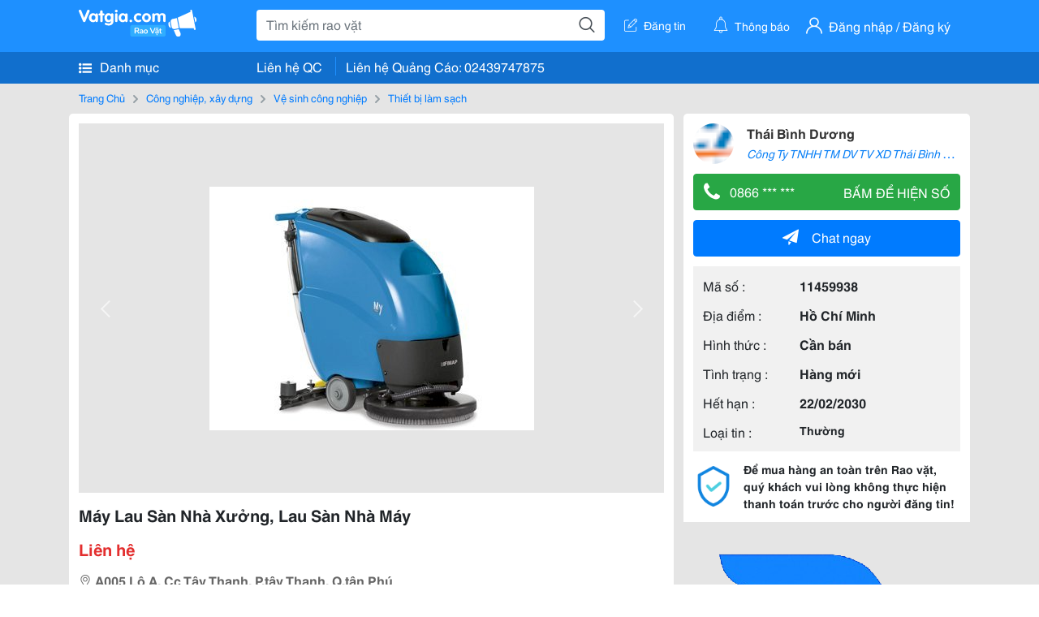

--- FILE ---
content_type: text/html; charset=UTF-8
request_url: https://www.vatgia.com/raovat/11751/11459938/may-lau-san-nha-xuong-lau-san-nha-may.html
body_size: 5427
content:
<!DOCTYPE html>
<html lang="vi">
<head>
    <link rel="dns-prefetch" href="//cdnvg.scandict.com">
    <meta http-equiv="Content-Type" content="text/html; charset=utf-8" />
    <link href="/assets/image/raovat/favicon.ico" rel="icon" type="image/x-icon">
    <meta http-equiv="X-UA-Compatible" content="ie=edge">

    
    <meta name="apple-mobile-web-app-status-bar-style" content="#0c81f6"/>
<meta name="theme-color" content="#0c81f6"/>
<meta name="apple-mobile-web-app-capable" content="yes"/>
<meta name="mobile-web-app-capable" content="yes"/>
<meta name="viewport" content="width=device-width, initial-scale=1.0"/>
<meta property="og:url" content="https://vatgia.com/raovat/11751/11459938/may-lau-san-nha-xuong-lau-san-nha-may.html"/>
<meta property="og:type" content="website"/>
<meta property="og:site_name" content="Vatgia.com"/>
<meta property="og:locale" content="vi_VN"/>
<meta property="og:title" content="Máy Lau Sàn Nhà Xưởng, Lau Sàn Nhà Máy Tại Hồ Chí Minh"/>
<meta property="og:description" content="Thiết Bị Làm Sạch Máy Lau Sàn Nhà Xưởng Công Nghiệp, Máy Lau Sàn Nhà Máy Xí Nghiệp, Cao Ốc Văn Phòng.  Máy Lau Sàn Nhà Giúp Quá Trình Làm Sạch Nhanh Và Hiệu Quả Hơn.  Sản Phẩm Phong Phú Và Đa Dạng Về Chủng Loại, Công Năng.  Máy Lau Sàn Nhà Xưởng Đêm Đến Giải Phá. Thái Bình Dương. 09-49 02/02/2015"/>
<meta property="og:image" content="https://cdnvg.scandict.com/pictures/fullsize/2015/01/17/xnu1421479322.jpg"/>
<meta name="title" content="Máy Lau Sàn Nhà Xưởng, Lau Sàn Nhà Máy Tại Hồ Chí Minh"/>
<meta name="keywords" content="thiết bị làm sạch, máy, lau, sàn, nhà, xưởng, , lau, sàn..."/>
<meta name="description" content="Thiết Bị Làm Sạch Máy Lau Sàn Nhà Xưởng Công Nghiệp, Máy Lau Sàn Nhà Máy Xí Nghiệp, Cao Ốc Văn Phòng.  Máy Lau Sàn Nhà Giúp Quá Trình Làm Sạch Nhanh Và Hiệu Quả Hơn.  Sản Phẩm Phong Phú Và Đa Dạng Về Chủng Loại, Công Năng.  Máy Lau Sàn Nhà Xưởng Đêm Đến Giải Phá. Thái Bình Dương. 09-49 02/02/2015"/>
<title>Máy Lau Sàn Nhà Xưởng, Lau Sàn Nhà Máy Tại Hồ Chí Minh</title>

    
            <link rel="canonical" href="https://vatgia.com/raovat/11751/11459938/may-lau-san-nha-xuong-lau-san-nha-may.html">
    
    
    
    <link rel="stylesheet" type="text/css" href="https://vatgia.com/assets/raovat/fonts/flaticon/flaticon.css">
    <link rel="stylesheet" type="text/css" href="https://vatgia.com/assets/css/bootstrap-4.5.0.css">
    <link rel="stylesheet" type="text/css" href="https://vatgia.com/assets/371000597101675/raovat/css/raovat.css">

        <script>
        window.vnpapp = "false";
        window.mobiledetect = "web";
        window.dataUser = "null";
        window.domain = "//vatgia.com";
        window.envAds = "ca-pub-2979760623205174";
        window.envAdsSlot = "8018923188";
        window.firebaseConfig = {
            apiKey: "AIzaSyBlmRLfyJCyqA8yu5x8bpFo0jwYX2yBpOg",
            authDomain: "vatgia-id.firebaseapp.com",
            databaseURL: "https://vatgia-id.firebaseio.com",
            projectId: "vatgia-id",
            storageBucket: "",
            messagingSenderId: "736117193883",
            appId: "1:736117193883:web:624a055c617b3dbe"
        }
        window.urlFacebookLogin = 'https://www.facebook.com/v4.0/dialog/oauth?response_type=code%2Cgranted_scopes&client_id=891255665928834&redirect_uri=https%3A%2F%2Fvatgia.com/home/&scope=public_profile%2Cemail&state=provider%3Dfacebook%26redirect%3D%2Fraovat';
        window.urlGoogleLogin = 'https://accounts.google.com/o/oauth2/v2/auth?scope=openid+https://www.googleapis.com/auth/userinfo.email+profile&response_type=code&redirect_uri=https%3A//vatgia.com/home/&client_id=736117193883-nj2eab6opd4bg8phsltf8likgal0jcbc.apps.googleusercontent.com&state=provider%3Dgoogle%26redirect%3D%2Fraovat';
    </script>

    <script type="application/ld+json">
						{
						  "@context": "https://schema.org",
						  "@type": "Organization",
						  "url": "https://vatgia.com",
						  "logo": "https://vatgia.com/css/logos/logo.png",
						  "name": "Vatgia.com",
						  "contactPoint": [{
						    "@type": "ContactPoint",
						    "telephone": "+84 02439747875",
						    "contactType": "Customer support",
						    "areaServed": "VI"
						  }],
						  "sameAs": ["https://www.facebook.com/vatgiafanpage"]
						}
						</script>

    <script type="application/ld+json">
						{
							"@context": "https://schema.org",
							"@type": "WebSite",
							"url": "https://vatgia.com",
							"potentialAction": {
								"@type": "SearchAction",
								"target": "https://vatgia.com/raovat/quicksearch.php?keyword={search_term_string}",
								"query-input": "required name=search_term_string"
							},
							"name" : "Vatgia.com",
            			"alternateName" : "Vatgia.com - Mua sắm hạnh phúc, kinh doanh hiệu quả"
						}
						</script>

            <script type="application/ld+json">{"@context": "http://schema.org", "@type": "BreadcrumbList", "itemListElement": [{
									"@type": "ListItem",
									"position": 1,
									"item": {
										"@id": "https://vatgia.com/raovat",
										"name": "Rao vặt"
									}
								},{
									"@type": "ListItem",
									"position": 2,
									"item": {
										"@id": "https://vatgia.com/raovat/2748/cong-nghiep-xay-dung.html",
										"name": "Công nghiệp, xây dựng"
									}
								},{
									"@type": "ListItem",
									"position": 3,
									"item": {
										"@id": "https://vatgia.com/raovat/9042/ve-sinh-cong-nghiep.html",
										"name": "Vệ sinh công nghiệp"
									}
								},{
									"@type": "ListItem",
									"position": 4,
									"item": {
										"@id": "https://vatgia.com/raovat/11751/thiet-bi-lam-sach.html",
										"name": "Thiết bị làm sạch"
									}
								}]}</script>
    
    
    
    </head>
<body>
        <div id="raovat" class="css_rv_web">
        
                    <header-web :ContactPhone-prop="[[&quot;Li\u00ean h\u1ec7 Qu\u1ea3ng C\u00e1o&quot;,&quot; 02439747875&quot;,&quot;02439747875&quot;]]"></header-web>
                

        
        <div id="body-raovat">
            <div class="detail_pc pb-12px" id="remove-ads">














    <div class="container" id="container-ads">
        <nav aria-label="breadcrumb" class="rv-breadcrumb-pc">
    <ol class="breadcrumb">
        <li class="breadcrumb-item">
            <a href="/raovat">Trang Chủ</a>
        </li>
                            
                <li class="breadcrumb-item">
                    <a href="/raovat/2748/cong-nghiep-xay-dung.html">Công nghiệp, xây dựng</a>
                </li>
            
                                
                <li class="breadcrumb-item">
                    <a href="/raovat/9042/ve-sinh-cong-nghiep.html">Vệ sinh công nghiệp</a>
                </li>
            
                                
                <li class="breadcrumb-item">
                    <a href="/raovat/11751/thiet-bi-lam-sach.html">Thiết bị làm sạch</a>
                </li>
            
                        </ol>
</nav>
        <div class="info_detail">
            <div class="info-generality row">
                <div class="col-8 pr-0">
                    <div class="bg-white pt-12px px-12px boder-top-5px">
                        <div class="img-info">
                            
                            <slide-image-web :slide-prop="{&quot;imageThum&quot;:[&quot;https:\/\/cdnvg.scandict.com\/pictures\/thumb\/w750\/2015\/01\/xnu1421479322.jpg&quot;],&quot;image&quot;:[&quot;https:\/\/cdnvg.scandict.com\/pictures\/thumb\/0x0\/2015\/01\/xnu1421479322.jpg&quot;]}"/>
                        </div>
                        <div class="title-price-product">
                            <h1 title="Máy Lau Sàn Nhà Xưởng, Lau Sàn Nhà Máy" class="title m-0 mt-12px">Máy Lau Sàn Nhà Xưởng, Lau Sàn Nhà Máy</h1>
                            <p class="price m-0 mt-12px">Liên hệ</p>
                            <p class="address m-0 mt-12px"><i class="flaticon-pin mr-1"></i>A005 Lô A, Cc Tây Thạnh, P.tây Thạnh, Q.tân Phú</p>
                                                    </div>
                    </div>
                    <div class="describe-product bg-white pt-12px">
                        <div class="des pb-12px px-12px overflow-hidden">
                            
                                                            <div class="properties mt-4">
                                    <p class="title-properties m-0"><span class="text-success mr-1">&#9654;</span>Thông tin chung</p>
                                    <table class="table table-bordered mt-3 properties-table mb-0">
                                        <tbody>
                                                                                            <tr>
                                                    <td class="name">Hãng sản xuất</td>
                                                                                                            <td class="value">viper</td>
                                                                                                    </tr>
                                                                                            <tr>
                                                    <td class="name">Xuất xứ</td>
                                                                                                            <td class="value">Mỹ</td>
                                                                                                    </tr>
                                                                                    </tbody>
                                    </table>
                                </div>
                            
                            <div class="keyword-suggest pt-12px pb-12px">
                                <span class="title mr-1">Từ khóa gợi ý:</span>
                                <span>
                                                                    </span>
                            </div>
                        </div>

                    </div>

                    
                                        <div class="comment-post mt-12px bg-white">
                        <div class="title-comment bg-white">
                            <p class="m-0 pb-2">Bình luận</p>
                        </div>

                        <comment-add
                            :idrv="11459938" user_rv="698962" user_name="" title_rv="Máy Lau Sàn Nhà Xưởng, Lau Sàn Nhà Máy"
                            ></comment-add>
                                                
                                                
                    </div>
                                        














                </div>
                <div class="info-product col-4 pl-12px sticky-top">
                    <div class="bg-white p-12px boder-top-5px">
                        <div class="d-flex info-human">
                            <div class="user">
                                <img class="w-100 h-100" src="https://cdnvg.scandict.com/pictures/thumb/60x60/2015/07/ynf1437366433.png" alt="" onerror="javascript:this.src='/assets/image/raovat/no-avatar.png'"/>
                            </div>
                            <div class="name pl-3">
                                <a class="text-decoration-none" href="/raovat/detail_user?iUse=698962">
                                    Thái Bình Dương
                                </a>

                                                                    <div class="stall text-truncate text-primary"><a class="text-decoration-none font-italic" href="/LE_NGUYEN_GROUP">Công Ty TNHH TM DV TV XD Thái Bình Dương</a></div>
                                                            </div>
                        </div>
                        
                        
                        <div>
                                                        <button class="btn btn-success btn-block mt-12px btn-phone-detail" onclick="showPhone(this)">
                                <span class="float-left">
                                    <i class="flaticon-telephone-handle-silhouette mr-2"></i>
                                    0866 *** ***
                                </span>
                                <span class="float-right text-uppercase">Bấm để hiện số</span>
                            </button>
                            <div class="btn btn-outline-success show-phone-pc font-weight-bold text-center btn-block mt-12px d-none">
                                0866 858 885
                            </div>
                        </div>
                        <div class="btn-chat mt-12px">
                            <button type="button" class="btn btn-primary btn-chat-pc btn-block" onclick="create_chat_box({use_id: '698962'})"><i class="flaticon-send mr-3"></i>Chat ngay</button>
                        </div>
                        <table class="table mt-12px mb-0 table-borderless tab-info-product pb-12px">
                            <tbody>
                                <tr>
                                    <td class="name">Mã số :</td>
                                    <td class="value"><strong>11459938</strong></td>
                                </tr>
                                <tr>
                                    <td class="name">Địa điểm :</td>
                                    <td class="value"><strong>Hồ Chí Minh</strong></td>
                                </tr>
                                <tr>
                                    <td class="name">Hình thức :</td>
                                    <td class="value"><strong>Cần bán</strong></td>
                                </tr>
                                <tr>
                                    <td class="name">Tình trạng :</td>
                                    <td class="value"><strong>Hàng mới</strong></td>
                                </tr>
                                <tr>
                                    <td class="name">Hết hạn :</td>
                                    <td class="value expire_date" title="Post 09:02 02/02/2015, Up 13:36 26/03/2016">
                                        <strong>22/02/2030</strong>
                                    </td>
                                </tr>
                                <tr>
                                    <td class="name">Loại tin :</td>
                                                                            <td class="value"><p class="m-0 text-normal">Thường</p></td>
                                                                    </tr>
                            </tbody>
                        </table>
                        <div class="warning d-flex">
                            <div class="img-warning">
                                <div class="w-100 h-100" style='background: url("/assets/image/raovat/warning.png"); background-size: cover; background-repeat: no-repeat;'></div>
                            </div>
                            <div class="text pl-12px">
                                <span>Để mua hàng an toàn trên Rao vặt, quý khách vui lòng không thực hiện thanh toán trước cho người đăng tin!</span>
                            </div>
                        </div>
                    </div>
                    <div class=" mt-3">
                        <div class="panama_root" data-slot="bottom" ></div>
                        <script lang="javascript">
                            (function() {
                                var ga = document.createElement('script');
                                ga.type = 'text/javascript';ga.async=true;ga.defer=true;
                                ga.src = '//panama.vn/ads/tracking.js?v=123&';
                                var s = document.getElementsByTagName('script');
                                s[0].parentNode.insertBefore(ga, s[0]);
                            })();
                        </script>
                    </div>
                </div>
            </div>
                    </div>
    </div>
    <div class="container mt-3">
        <div class="panama_root" data-slot="bottom"></div>
        <script lang="javascript">
            (function() {
                var ga = document.createElement('script');
                ga.type = 'text/javascript';ga.async=true;ga.defer=true;
                ga.src = '//panama.vn/ads/tracking.js?v=123&';
                var s = document.getElementsByTagName('script');
                s[0].parentNode.insertBefore(ga, s[0]);
            })();
        </script>
    </div>














</div>
        </div>
        

        
                <footer-raovat :ContactPhone-prop="[[&quot;Li\u00ean h\u1ec7 Qu\u1ea3ng C\u00e1o&quot;,&quot; 02439747875&quot;,&quot;02439747875&quot;]]"></footer-raovat>
        
        
    </div>

    
    <script src="https://vatgia.com/assets/7100988271006543/raovat/js/manifest.js?v=2.9.27"></script>
    <script src="https://vatgia.com/assets/21019764316998101/raovat/js/vendor.js?v=2.9.27"></script>
    <script src="https://vatgia.com/assets/181009657989767/raovat/js/main.js?v=2.9.27"></script>

            <script src="https://vatgia.com/assets/0358102102102310210198/raovat/js/header-web.js?v=2.9.27"></script>
    
    <script src="https://vatgia.com/assets//js/slideShow.js"></script>
    <script src="https://vatgia.com/assets/1004262442981003/raovat/js/raovat.js?v=2.9.27"></script>

    <script src="/assets/js/jquery-3.5.1.min.js"></script>

    <script>
    $(function () {
        $.ajax({
            type: "POST",
            url: "/api/v2/raovat/view",
            data: {
                id: 11459938
            },
            success: function (response) {
                var exp = response.data.exp * 1000;
                var time = new Date(exp);

                if(response.success == 1) {
                    document.cookie = ""+response.data.key_cookie+"="+response.data.exp+"; expires="+time+"; path=/";
                }
            }
        });
    });
    let showPhone = (e) => {
        let dom = document.querySelector('.show-phone-pc');
        e.remove();
        dom.classList.remove('d-none');

        $.ajax({
            type: "POST",
            url: "/api/v2/reports/aggregation/viewed_phonenumber",
            data: {
                raovat_viewed_phonenumber: 1
            },
            success: function (response) {
            }
        });
    }
    $(document).scroll(function () {
        var y = $(this).scrollTop();
        if (y > 100) {
            $('.info-product').addClass("fix-sticky-top");
        }
        else {
            $('.info-product').removeClass("fix-sticky-top");
        }
    });
</script>



    
    </body>
</html>


--- FILE ---
content_type: text/html; charset=utf-8
request_url: https://panama.vn/panama-embed?utm_source=vatgia.com&utm_medium=cpc&utm_campaign=panama_2025&slot=bottom
body_size: 32033
content:
<!DOCTYPE html>
<html lang="en">

<head>
    <meta charset="utf-8">
    <meta name="viewport" content="width=device-width, initial-scale=1">
    <meta name="csrf-token" content="aMlaiWyk7aRGJhJg66SPSdoOLmJKs5qL9GGXnhHq">
    <meta http-equiv="X-UA-Compatible" content="IE=edge">

    <title>Recommerce Module - Laravel</title>

    <meta name="description" content="">
    <meta name="keywords" content="">
    <meta name="author" content="">

    <!-- Fonts -->
    <link rel="preconnect" href="https://fonts.bunny.net">
    <link href="https://fonts.bunny.net/css?family=figtree:400,500,600&display=swap" rel="stylesheet" />

    

    <link rel="preload" as="style" href="https://panama.vn/build/assets/app-D_wrnQnu.css" /><link rel="stylesheet" href="https://panama.vn/build/assets/app-D_wrnQnu.css" />        <style>
        #product-list-container{
            /*background-image: url("/images/banner.jpg");*/
            /*background-repeat: no-repeat;*/
        }
        /* Ẩn thanh cuộn cho WebKit (Chrome, Safari, Opera, Edge Chromium) */
        .product #product-grid::-webkit-scrollbar {
            display: none;
        }
        #product-list-container .product {
            width: 100%;
        }
        /* Ẩn thanh cuộn cho Firefox */
        .product #product-grid {
            scrollbar-width: none;

        }
        .product #product-grid .product-card{
            max-width: 200px;
            width: 20%;
            min-width: 200px;
            border-left: 1px solid rgb(229 231 235);
            border-right: 1px solid rgb(229 231 235);
        }
        #product-list-container .information{
            width : 100%;
        }
        @media (min-width: 768px) {
            #product-list-container .information{
                /* Áp dụng calc(100% - 100px) khi màn hình từ 768px trở lên */
                width: 120px;
            }
            #product-list-container .product {
                width: calc(100% - 120px);
            }
        }

    </style>
</head>

<body>
    
    
    <div id="product-list-container"  class=" w-full md:bg-cover bg-auto bg-white">
        
        <div class="">
            <div class="relative border border-gray-300  shadow-md md:flex " >
                <div class="information w-full md:w-[120px] flex md:items-center md:justify-center px-2 pt-2 md:pb-2">
                    <div class=" h-max">
                        <a class=" md:mb-2 mb-px block" href="https://panama.vn" target="_blank">
                            <img src="https://panama.vn/images/logo/panama_vn.png" alt="Vatgia - Ứng dụng bán đồ cũ bằng AI" class="logo md:w-[120px] w-[65px]">
                        </a>
                        <p class="text-[12px] text-center text-gray-800 ml-[3px] md:ml-0">Chuyên gia AI Đồ Cũ – Mua Bán Đồ Second-hand.</p>
                    </div>

                </div>
                <div class="absolute top-0 right-1 group z-10">
                    <a href="https://panama.vn" target="_blank" >
                        <div class="flex items-center gap-1 bg-white border border-gray-200 rounded-full px-2 py-1 shadow-sm cursor-pointer">
                                 <span
                                         class="text-xs text-gray-600 whitespace-nowrap
                                           max-w-0 hidden group-hover:block
                                           font-semibold
                                           group-hover:max-w-[100px]
                                           group-hover:ml-1
                                           transition-all duration-300 ease-in-out">
                                    Panama.vn
                                </span>
                            <img
                                    src="https://panama.vn/images/icon/16x16.png"
                                    alt="icon"
                                    class="w-4 h-4"
                            />
                        </div>
                    </a>
                </div>
                <div class="relative product w-full md:w-[calc(100%-120px)]">
                
                
                
                
                
                    <div id="product-grid" class=" flex flex-nowrap overflow-x-auto h-full">
                                                                            
                            
                            
                            <div class="product-card p-2 bg-white flex-shrink-0 ">
                                
                                <a href="https://panama.vn/detail/1555?utm_source=vatgia.com&utm_medium=cpc&utm_campaign=panama_2025" class="w-full" target="_blank">
                                    <img class="object-cover w-full h-32 md:h-40" src="https://panama.vn/storage/products/2026/01/1768743842_392_568161fa.jpg" alt="Áo thể thao Adidas chính hãng, màu cam, size L" />
                                </a>
                                
                                <div class="">
                                    <a href="https://panama.vn/detail/1555?utm_source=vatgia.com&utm_medium=cpc&utm_campaign=panama_2025" title="Áo thể thao Adidas chính hãng, màu cam, size L" target="_blank">
                                        <h5 class="text-base font-semibold tracking-tight text-gray-900 line-clamp-2 min-h-[3rem]">Áo thể thao Adidas chính hãng, màu cam, size L</h5>
                                    </a>
                                    <p class="text-gray-700 mt-2">Ninh Bình</p>
                                    
                                    <p class="text-sm md:text-base font-bold text-red-600 ">100.000 đ</p>

                                    
        
        
        
                                </div>
                            </div>
                            
                                                    
                            
                            
                            <div class="product-card p-2 bg-white flex-shrink-0 ">
                                
                                <a href="https://panama.vn/detail/1554?utm_source=vatgia.com&utm_medium=cpc&utm_campaign=panama_2025" class="w-full" target="_blank">
                                    <img class="object-cover w-full h-32 md:h-40" src="https://panama.vn/storage/products/2026/01/1768743611_392_1d61ab34.jpg" alt="Áo thể thao Mizuno chất lượng cao, mới 95%" />
                                </a>
                                
                                <div class="">
                                    <a href="https://panama.vn/detail/1554?utm_source=vatgia.com&utm_medium=cpc&utm_campaign=panama_2025" title="Áo thể thao Mizuno chất lượng cao, mới 95%" target="_blank">
                                        <h5 class="text-base font-semibold tracking-tight text-gray-900 line-clamp-2 min-h-[3rem]">Áo thể thao Mizuno chất lượng cao, mới 95%</h5>
                                    </a>
                                    <p class="text-gray-700 mt-2">Ninh Bình</p>
                                    
                                    <p class="text-sm md:text-base font-bold text-red-600 ">100.000 đ</p>

                                    
        
        
        
                                </div>
                            </div>
                            
                                                    
                            
                            
                            <div class="product-card p-2 bg-white flex-shrink-0 ">
                                
                                <a href="https://panama.vn/detail/1553?utm_source=vatgia.com&utm_medium=cpc&utm_campaign=panama_2025" class="w-full" target="_blank">
                                    <img class="object-cover w-full h-32 md:h-40" src="https://panama.vn/storage/products/2026/01/1768742928_386_2e09d02d.jpeg" alt="Bộ lọ thủy tinh đựng thực phẩm cao cấp" />
                                </a>
                                
                                <div class="">
                                    <a href="https://panama.vn/detail/1553?utm_source=vatgia.com&utm_medium=cpc&utm_campaign=panama_2025" title="Bộ lọ thủy tinh đựng thực phẩm cao cấp" target="_blank">
                                        <h5 class="text-base font-semibold tracking-tight text-gray-900 line-clamp-2 min-h-[3rem]">Bộ lọ thủy tinh đựng thực phẩm cao cấp</h5>
                                    </a>
                                    <p class="text-gray-700 mt-2">Khánh Hòa</p>
                                    
                                    <p class="text-sm md:text-base font-bold text-red-600 ">20.000 đ</p>

                                    
        
        
        
                                </div>
                            </div>
                            
                                                    
                            
                            
                            <div class="product-card p-2 bg-white flex-shrink-0 ">
                                
                                <a href="https://panama.vn/detail/1552?utm_source=vatgia.com&utm_medium=cpc&utm_campaign=panama_2025" class="w-full" target="_blank">
                                    <img class="object-cover w-full h-32 md:h-40" src="https://panama.vn/storage/products/2026/01/1768741217_399_19d3e2fb.jpeg" alt="14ProMax 128G/256G bản QTe Esim LL" />
                                </a>
                                
                                <div class="">
                                    <a href="https://panama.vn/detail/1552?utm_source=vatgia.com&utm_medium=cpc&utm_campaign=panama_2025" title="14ProMax 128G/256G bản QTe Esim LL" target="_blank">
                                        <h5 class="text-base font-semibold tracking-tight text-gray-900 line-clamp-2 min-h-[3rem]">14ProMax 128G/256G bản QTe Esim LL</h5>
                                    </a>
                                    <p class="text-gray-700 mt-2">Hà Nội</p>
                                    
                                    <p class="text-sm md:text-base font-bold text-red-600 ">14.500.000 đ</p>

                                    
        
        
        
                                </div>
                            </div>
                            
                                                    
                            
                            
                            <div class="product-card p-2 bg-white flex-shrink-0 ">
                                
                                <a href="https://panama.vn/detail/1551?utm_source=vatgia.com&utm_medium=cpc&utm_campaign=panama_2025" class="w-full" target="_blank">
                                    <img class="object-cover w-full h-32 md:h-40" src="https://panama.vn/storage/products/2026/01/1768740651_399_2da9d6ac.jpeg" alt="14ProMax 128G Lock đã CNC EiD" />
                                </a>
                                
                                <div class="">
                                    <a href="https://panama.vn/detail/1551?utm_source=vatgia.com&utm_medium=cpc&utm_campaign=panama_2025" title="14ProMax 128G Lock đã CNC EiD" target="_blank">
                                        <h5 class="text-base font-semibold tracking-tight text-gray-900 line-clamp-2 min-h-[3rem]">14ProMax 128G Lock đã CNC EiD</h5>
                                    </a>
                                    <p class="text-gray-700 mt-2">Hà Nội</p>
                                    
                                    <p class="text-sm md:text-base font-bold text-red-600 ">11.700.000 đ</p>

                                    
        
        
        
                                </div>
                            </div>
                            
                                                    
                            
                            
                            <div class="product-card p-2 bg-white flex-shrink-0 ">
                                
                                <a href="https://panama.vn/detail/1550?utm_source=vatgia.com&utm_medium=cpc&utm_campaign=panama_2025" class="w-full" target="_blank">
                                    <img class="object-cover w-full h-32 md:h-40" src="https://panama.vn/storage/products/2026/01/1768656404_396_061f8623.jpg" alt="Pass bột trà xanh" />
                                </a>
                                
                                <div class="">
                                    <a href="https://panama.vn/detail/1550?utm_source=vatgia.com&utm_medium=cpc&utm_campaign=panama_2025" title="Pass bột trà xanh" target="_blank">
                                        <h5 class="text-base font-semibold tracking-tight text-gray-900 line-clamp-2 min-h-[3rem]">Pass bột trà xanh</h5>
                                    </a>
                                    <p class="text-gray-700 mt-2">TP HCM</p>
                                    
                                    <p class="text-sm md:text-base font-bold text-red-600 ">45.000 đ</p>

                                    
        
        
        
                                </div>
                            </div>
                            
                                                    
                            
                            
                            <div class="product-card p-2 bg-white flex-shrink-0 ">
                                
                                <a href="https://panama.vn/detail/1549?utm_source=vatgia.com&utm_medium=cpc&utm_campaign=panama_2025" class="w-full" target="_blank">
                                    <img class="object-cover w-full h-32 md:h-40" src="https://panama.vn/storage/products/2026/01/1768653908_395_9dca19f3.jpeg" alt="cần pas lại dép chưa mang lần nào sai 39" />
                                </a>
                                
                                <div class="">
                                    <a href="https://panama.vn/detail/1549?utm_source=vatgia.com&utm_medium=cpc&utm_campaign=panama_2025" title="cần pas lại dép chưa mang lần nào sai 39" target="_blank">
                                        <h5 class="text-base font-semibold tracking-tight text-gray-900 line-clamp-2 min-h-[3rem]">cần pas lại dép chưa mang lần nào sai 39</h5>
                                    </a>
                                    <p class="text-gray-700 mt-2">TP HCM</p>
                                    
                                    <p class="text-sm md:text-base font-bold text-red-600 ">100.000 đ</p>

                                    
        
        
        
                                </div>
                            </div>
                            
                                                    
                            
                            
                            <div class="product-card p-2 bg-white flex-shrink-0 ">
                                
                                <a href="https://panama.vn/detail/1548?utm_source=vatgia.com&utm_medium=cpc&utm_campaign=panama_2025" class="w-full" target="_blank">
                                    <img class="object-cover w-full h-32 md:h-40" src="https://panama.vn/storage/products/2026/01/1768653798_395_89afd31f.jpeg" alt="cần pas lại mũ bảo hiểm chưa dùng lần nào" />
                                </a>
                                
                                <div class="">
                                    <a href="https://panama.vn/detail/1548?utm_source=vatgia.com&utm_medium=cpc&utm_campaign=panama_2025" title="cần pas lại mũ bảo hiểm chưa dùng lần nào" target="_blank">
                                        <h5 class="text-base font-semibold tracking-tight text-gray-900 line-clamp-2 min-h-[3rem]">cần pas lại mũ bảo hiểm chưa dùng lần nào</h5>
                                    </a>
                                    <p class="text-gray-700 mt-2">TP HCM</p>
                                    
                                    <p class="text-sm md:text-base font-bold text-red-600 ">120.000 đ</p>

                                    
        
        
        
                                </div>
                            </div>
                            
                                                    
                            
                            
                            <div class="product-card p-2 bg-white flex-shrink-0 ">
                                
                                <a href="https://panama.vn/detail/1547?utm_source=vatgia.com&utm_medium=cpc&utm_campaign=panama_2025" class="w-full" target="_blank">
                                    <img class="object-cover w-full h-32 md:h-40" src="https://panama.vn/storage/products/2026/01/1768652250_394_8b6f80be.jpg" alt="Trọn bộ ghế nail, tủ trưng bày, giường gội" />
                                </a>
                                
                                <div class="">
                                    <a href="https://panama.vn/detail/1547?utm_source=vatgia.com&utm_medium=cpc&utm_campaign=panama_2025" title="Trọn bộ ghế nail, tủ trưng bày, giường gội" target="_blank">
                                        <h5 class="text-base font-semibold tracking-tight text-gray-900 line-clamp-2 min-h-[3rem]">Trọn bộ ghế nail, tủ trưng bày, giường gội</h5>
                                    </a>
                                    <p class="text-gray-700 mt-2">TP HCM</p>
                                    
                                    <p class="text-sm md:text-base font-bold text-red-600 ">10.000.000 đ</p>

                                    
        
        
        
                                </div>
                            </div>
                            
                                                    
                            
                            
                            <div class="product-card p-2 bg-white flex-shrink-0 ">
                                
                                <a href="https://panama.vn/detail/1546?utm_source=vatgia.com&utm_medium=cpc&utm_campaign=panama_2025" class="w-full" target="_blank">
                                    <img class="object-cover w-full h-32 md:h-40" src="https://panama.vn/storage/products/2026/01/1768631000_392_f4cf5787.jpg" alt="Áo khoác thể thao nam chính hãng first down" />
                                </a>
                                
                                <div class="">
                                    <a href="https://panama.vn/detail/1546?utm_source=vatgia.com&utm_medium=cpc&utm_campaign=panama_2025" title="Áo khoác thể thao nam chính hãng first down" target="_blank">
                                        <h5 class="text-base font-semibold tracking-tight text-gray-900 line-clamp-2 min-h-[3rem]">Áo khoác thể thao nam chính hãng first down</h5>
                                    </a>
                                    <p class="text-gray-700 mt-2">Ninh Bình</p>
                                    
                                    <p class="text-sm md:text-base font-bold text-red-600 ">189.000 đ</p>

                                    
        
        
        
                                </div>
                            </div>
                            
                                                    
                            
                            
                            <div class="product-card p-2 bg-white flex-shrink-0 ">
                                
                                <a href="https://panama.vn/detail/1545?utm_source=vatgia.com&utm_medium=cpc&utm_campaign=panama_2025" class="w-full" target="_blank">
                                    <img class="object-cover w-full h-32 md:h-40" src="https://panama.vn/storage/products/2026/01/1768630751_392_3499b5de.jpg" alt="Quần dài Uniqlo chính hãng" />
                                </a>
                                
                                <div class="">
                                    <a href="https://panama.vn/detail/1545?utm_source=vatgia.com&utm_medium=cpc&utm_campaign=panama_2025" title="Quần dài Uniqlo chính hãng" target="_blank">
                                        <h5 class="text-base font-semibold tracking-tight text-gray-900 line-clamp-2 min-h-[3rem]">Quần dài Uniqlo chính hãng</h5>
                                    </a>
                                    <p class="text-gray-700 mt-2">Ninh Bình</p>
                                    
                                    <p class="text-sm md:text-base font-bold text-red-600 ">150.000 đ</p>

                                    
        
        
        
                                </div>
                            </div>
                            
                                                    
                            
                            
                            <div class="product-card p-2 bg-white flex-shrink-0 ">
                                
                                <a href="https://panama.vn/detail/1544?utm_source=vatgia.com&utm_medium=cpc&utm_campaign=panama_2025" class="w-full" target="_blank">
                                    <img class="object-cover w-full h-32 md:h-40" src="https://panama.vn/storage/products/2026/01/1768614843_386_bcc822b7.jpeg" alt="Bình rượu Hàn Quốc" />
                                </a>
                                
                                <div class="">
                                    <a href="https://panama.vn/detail/1544?utm_source=vatgia.com&utm_medium=cpc&utm_campaign=panama_2025" title="Bình rượu Hàn Quốc" target="_blank">
                                        <h5 class="text-base font-semibold tracking-tight text-gray-900 line-clamp-2 min-h-[3rem]">Bình rượu Hàn Quốc</h5>
                                    </a>
                                    <p class="text-gray-700 mt-2">Khánh Hòa</p>
                                    
                                    <p class="text-sm md:text-base font-bold text-red-600 ">38.500.000 đ</p>

                                    
        
        
        
                                </div>
                            </div>
                            
                                                    
                            
                            
                            <div class="product-card p-2 bg-white flex-shrink-0 ">
                                
                                <a href="https://panama.vn/detail/1543?utm_source=vatgia.com&utm_medium=cpc&utm_campaign=panama_2025" class="w-full" target="_blank">
                                    <img class="object-cover w-full h-32 md:h-40" src="https://panama.vn/storage/products/2026/01/1768572014_388_0beb13ab.jpg" alt="Nệm lò xo cao cấp còn mới" />
                                </a>
                                
                                <div class="">
                                    <a href="https://panama.vn/detail/1543?utm_source=vatgia.com&utm_medium=cpc&utm_campaign=panama_2025" title="Nệm lò xo cao cấp còn mới" target="_blank">
                                        <h5 class="text-base font-semibold tracking-tight text-gray-900 line-clamp-2 min-h-[3rem]">Nệm lò xo cao cấp còn mới</h5>
                                    </a>
                                    <p class="text-gray-700 mt-2">Hà Nội</p>
                                    
                                    <p class="text-sm md:text-base font-bold text-red-600 ">1.500.000 đ</p>

                                    
        
        
        
                                </div>
                            </div>
                            
                                                    
                            
                            
                            <div class="product-card p-2 bg-white flex-shrink-0 ">
                                
                                <a href="https://panama.vn/detail/1542?utm_source=vatgia.com&utm_medium=cpc&utm_campaign=panama_2025" class="w-full" target="_blank">
                                    <img class="object-cover w-full h-32 md:h-40" src="https://panama.vn/storage/products/2026/01/1768549992_385_b75b85f3.jpeg" alt="Giày cao gót thời trang, mới tinh, phong cách sang trọng" />
                                </a>
                                
                                <div class="">
                                    <a href="https://panama.vn/detail/1542?utm_source=vatgia.com&utm_medium=cpc&utm_campaign=panama_2025" title="Giày cao gót thời trang, mới tinh, phong cách sang trọng" target="_blank">
                                        <h5 class="text-base font-semibold tracking-tight text-gray-900 line-clamp-2 min-h-[3rem]">Giày cao gót thời trang, mới tinh, phong cách sang trọng</h5>
                                    </a>
                                    <p class="text-gray-700 mt-2">Đồng Nai</p>
                                    
                                    <p class="text-sm md:text-base font-bold text-red-600 ">85.000 đ</p>

                                    
        
        
        
                                </div>
                            </div>
                            
                                                    
                            
                            
                            <div class="product-card p-2 bg-white flex-shrink-0 ">
                                
                                <a href="https://panama.vn/detail/1540?utm_source=vatgia.com&utm_medium=cpc&utm_campaign=panama_2025" class="w-full" target="_blank">
                                    <img class="object-cover w-full h-32 md:h-40" src="https://panama.vn/storage/products/2026/01/1768497294_385_039d4e70.jpeg" alt="Chân váy jean nữ thời trang, phong cách trẻ trung" />
                                </a>
                                
                                <div class="">
                                    <a href="https://panama.vn/detail/1540?utm_source=vatgia.com&utm_medium=cpc&utm_campaign=panama_2025" title="Chân váy jean nữ thời trang, phong cách trẻ trung" target="_blank">
                                        <h5 class="text-base font-semibold tracking-tight text-gray-900 line-clamp-2 min-h-[3rem]">Chân váy jean nữ thời trang, phong cách trẻ trung</h5>
                                    </a>
                                    <p class="text-gray-700 mt-2">Đồng Nai</p>
                                    
                                    <p class="text-sm md:text-base font-bold text-red-600 ">50.000 đ</p>

                                    
        
        
        
                                </div>
                            </div>
                            
                                            </div>

                    
                    <button id="next-button"
                            class="absolute top-1/2 cursor-pointer right-0 transform -translate-y-1/2 bg-gray-700 text-white p-2 rounded-full shadow-lg opacity-75 hover:opacity-100 z-10">
                        <svg class="w-4 h-4" fill="none" stroke="currentColor" viewBox="0 0 24 24" xmlns="http://www.w3.org/2000/svg"><path stroke-linecap="round" stroke-linejoin="round" stroke-width="2" d="M9 5l7 7-7 7"></path></svg>
                    </button>

                    
                    <button id="prev-button"
                            class="absolute top-1/2 -left-2 cursor-pointer transform -translate-y-1/2 bg-gray-700 text-white p-2 rounded-full shadow-lg opacity-75 hover:opacity-100 z-10 hidden">
                        <svg class="w-4 h-4" fill="none" stroke="currentColor" viewBox="0 0 24 24" xmlns="http://www.w3.org/2000/svg"><path stroke-linecap="round" stroke-linejoin="round" stroke-width="2" d="M15 19l-7-7 7-7"></path></svg>
                    </button>

                </div>
            </div>
        </div>
    </div>


    


        <script>
        document.addEventListener('DOMContentLoaded', function () {
            const grid = document.getElementById('product-grid');
            const nextButton = document.getElementById('next-button');
            const prevButton = document.getElementById('prev-button');

            let autoSlideTimer = null;
            const AUTO_SLIDE_DELAY = 2000; // 2s

            // =========================
            // Update trạng thái nút
            // =========================
            function updateButtons() {
                if (grid.scrollLeft > 0) {
                    prevButton.classList.remove('hidden');
                } else {
                    prevButton.classList.add('hidden');
                }

                if (grid.scrollWidth > grid.scrollLeft + grid.clientWidth + 5) {
                    nextButton.classList.remove('hidden');
                } else {
                    nextButton.classList.add('hidden');
                }
            }

            // =========================
            // Scroll sang phải
            // =========================
            function slideNext() {
                const scrollAmount = grid.clientWidth;

                // Nếu đã ở cuối → quay về đầu
                if (grid.scrollLeft + grid.clientWidth >= grid.scrollWidth - 5) {
                    grid.scrollTo({
                        left: 0,
                        behavior: 'smooth'
                    });
                } else {
                    grid.scrollBy({
                        left: scrollAmount,
                        behavior: 'smooth'
                    });
                }

                setTimeout(updateButtons, 400);
            }

            // =========================
            // Auto slide
            // =========================
            function startAutoSlide() {
                stopAutoSlide();
                autoSlideTimer = setInterval(slideNext, AUTO_SLIDE_DELAY);
            }

            function stopAutoSlide() {
                if (autoSlideTimer) {
                    clearInterval(autoSlideTimer);
                    autoSlideTimer = null;
                }
            }

            function resetAutoSlide() {
                stopAutoSlide();
                startAutoSlide();
            }

            // =========================
            // Nút Next
            // =========================
            nextButton.addEventListener('click', function () {
                stopAutoSlide();
                slideNext();
                resetAutoSlide();
            });

            // =========================
            // Nút Prev
            // =========================
            prevButton.addEventListener('click', function () {
                stopAutoSlide();
                grid.scrollBy({
                    left: -grid.clientWidth,
                    behavior: 'smooth'
                });
                setTimeout(updateButtons, 400);
                resetAutoSlide();
            });

            // =========================
            // Khi user scroll tay
            // =========================
            grid.addEventListener('scroll', function () {
                updateButtons();
                resetAutoSlide();
            });

            // =========================
            // Khởi tạo
            // =========================
            updateButtons();
            startAutoSlide();
        });
    </script>

</body>
